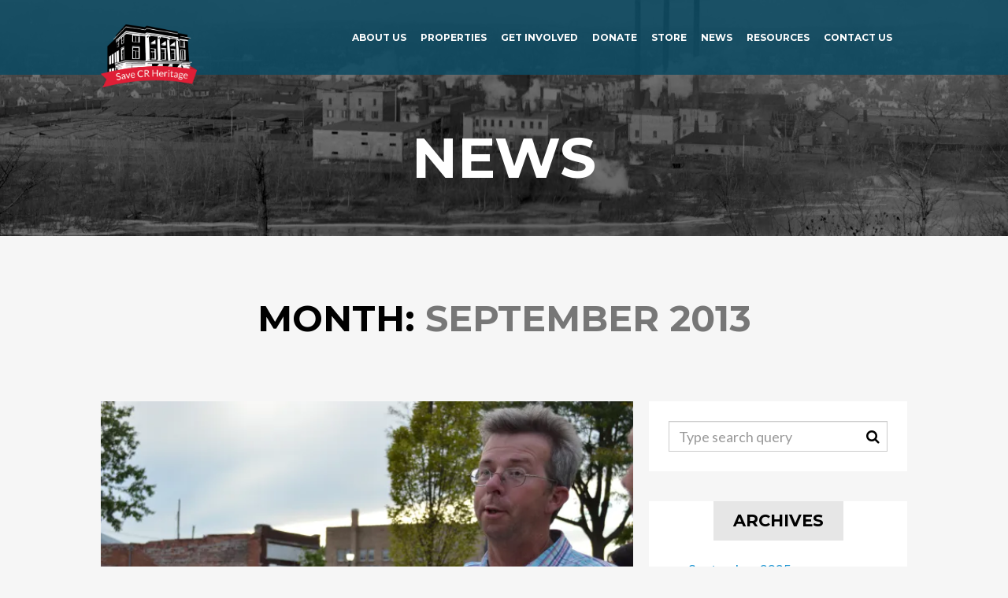

--- FILE ---
content_type: text/html; charset=UTF-8
request_url: http://www.savecrheritage.org/2013/09/
body_size: 9177
content:
<!DOCTYPE html>
<html lang="en-US" itemscope itemtype="https://schema.org/WebSite" class="no-js">
<head>
	<meta charset="UTF-8">
	<meta name="viewport" content="width=device-width, initial-scale=1.0, maximum-scale=1.0, user-scalable=no">
	<title>September | 2013 | Save CR Heritage</title>

	<link rel="profile" href="http://gmpg.org/xfn/11">
	<link rel="pingback" href="http://www.savecrheritage.org/xmlrpc.php">

	<!--[if lt IE 9]>
	<script src="https://cdn.jsdelivr.net/g/html5shiv@3.7,respond@1.4"></script>
	<![endif]-->

			<style type="text/css">.wph-hero-block > h1 {

font-family: "Montserrat";
font-weight: 700;

}

#wph-header-navbar .navbar-nav > .active > a {

color: #000 !important;

}

#wph-header-navbar .navbar-nav > li > a:hover {

color: #1591d0 !important;

}

#wph-footer .fa {

font-size: 2em;

}


@media (max-width: 720px) {
  body.home .wpb_revslider_element {
    margin-top: 100px;
  }
}

@media (max-width: 1024px) {
#wph-header-navbar {
    text-align: center;
   padding-top: 50px;
  }
}

@media (min-width: 990px) and (max-width: 1400px){
 #wph-header > .container > .navbar .navbar-nav a {
    font-size: 12px !important;
}
.navbar-brand {
  height: 45px  !important;
}
.nav > li > a {
  padding: 10px 9px !important;
}
}</style>
	
	
	<meta name='robots' content='max-image-preview:large' />
<link rel='dns-prefetch' href='//stats.wp.com' />
<link rel='dns-prefetch' href='//fonts.googleapis.com' />
<link rel='dns-prefetch' href='//v0.wordpress.com' />
<link rel='dns-prefetch' href='//jetpack.wordpress.com' />
<link rel='dns-prefetch' href='//s0.wp.com' />
<link rel='dns-prefetch' href='//public-api.wordpress.com' />
<link rel='dns-prefetch' href='//0.gravatar.com' />
<link rel='dns-prefetch' href='//1.gravatar.com' />
<link rel='dns-prefetch' href='//2.gravatar.com' />
<link rel='preconnect' href='//i0.wp.com' />
<link rel="alternate" type="application/rss+xml" title="Save CR Heritage &raquo; Feed" href="http://www.savecrheritage.org/feed/" />
<link rel="alternate" type="application/rss+xml" title="Save CR Heritage &raquo; Comments Feed" href="http://www.savecrheritage.org/comments/feed/" />
<style id='wp-img-auto-sizes-contain-inline-css' type='text/css'>
img:is([sizes=auto i],[sizes^="auto," i]){contain-intrinsic-size:3000px 1500px}
/*# sourceURL=wp-img-auto-sizes-contain-inline-css */
</style>
<link rel='stylesheet' id='Exq_ppd-styles-css' href='http://www.savecrheritage.org/wp-content/plugins/exquisite-paypal-donation/exq-ppd.css?ver=6.9' type='text/css' media='all' />
<style id='wp-emoji-styles-inline-css' type='text/css'>

	img.wp-smiley, img.emoji {
		display: inline !important;
		border: none !important;
		box-shadow: none !important;
		height: 1em !important;
		width: 1em !important;
		margin: 0 0.07em !important;
		vertical-align: -0.1em !important;
		background: none !important;
		padding: 0 !important;
	}
/*# sourceURL=wp-emoji-styles-inline-css */
</style>
<link rel='stylesheet' id='wp-block-library-css' href='http://www.savecrheritage.org/wp-includes/css/dist/block-library/style.min.css?ver=6.9' type='text/css' media='all' />
<style id='global-styles-inline-css' type='text/css'>
:root{--wp--preset--aspect-ratio--square: 1;--wp--preset--aspect-ratio--4-3: 4/3;--wp--preset--aspect-ratio--3-4: 3/4;--wp--preset--aspect-ratio--3-2: 3/2;--wp--preset--aspect-ratio--2-3: 2/3;--wp--preset--aspect-ratio--16-9: 16/9;--wp--preset--aspect-ratio--9-16: 9/16;--wp--preset--color--black: #000000;--wp--preset--color--cyan-bluish-gray: #abb8c3;--wp--preset--color--white: #ffffff;--wp--preset--color--pale-pink: #f78da7;--wp--preset--color--vivid-red: #cf2e2e;--wp--preset--color--luminous-vivid-orange: #ff6900;--wp--preset--color--luminous-vivid-amber: #fcb900;--wp--preset--color--light-green-cyan: #7bdcb5;--wp--preset--color--vivid-green-cyan: #00d084;--wp--preset--color--pale-cyan-blue: #8ed1fc;--wp--preset--color--vivid-cyan-blue: #0693e3;--wp--preset--color--vivid-purple: #9b51e0;--wp--preset--gradient--vivid-cyan-blue-to-vivid-purple: linear-gradient(135deg,rgb(6,147,227) 0%,rgb(155,81,224) 100%);--wp--preset--gradient--light-green-cyan-to-vivid-green-cyan: linear-gradient(135deg,rgb(122,220,180) 0%,rgb(0,208,130) 100%);--wp--preset--gradient--luminous-vivid-amber-to-luminous-vivid-orange: linear-gradient(135deg,rgb(252,185,0) 0%,rgb(255,105,0) 100%);--wp--preset--gradient--luminous-vivid-orange-to-vivid-red: linear-gradient(135deg,rgb(255,105,0) 0%,rgb(207,46,46) 100%);--wp--preset--gradient--very-light-gray-to-cyan-bluish-gray: linear-gradient(135deg,rgb(238,238,238) 0%,rgb(169,184,195) 100%);--wp--preset--gradient--cool-to-warm-spectrum: linear-gradient(135deg,rgb(74,234,220) 0%,rgb(151,120,209) 20%,rgb(207,42,186) 40%,rgb(238,44,130) 60%,rgb(251,105,98) 80%,rgb(254,248,76) 100%);--wp--preset--gradient--blush-light-purple: linear-gradient(135deg,rgb(255,206,236) 0%,rgb(152,150,240) 100%);--wp--preset--gradient--blush-bordeaux: linear-gradient(135deg,rgb(254,205,165) 0%,rgb(254,45,45) 50%,rgb(107,0,62) 100%);--wp--preset--gradient--luminous-dusk: linear-gradient(135deg,rgb(255,203,112) 0%,rgb(199,81,192) 50%,rgb(65,88,208) 100%);--wp--preset--gradient--pale-ocean: linear-gradient(135deg,rgb(255,245,203) 0%,rgb(182,227,212) 50%,rgb(51,167,181) 100%);--wp--preset--gradient--electric-grass: linear-gradient(135deg,rgb(202,248,128) 0%,rgb(113,206,126) 100%);--wp--preset--gradient--midnight: linear-gradient(135deg,rgb(2,3,129) 0%,rgb(40,116,252) 100%);--wp--preset--font-size--small: 13px;--wp--preset--font-size--medium: 20px;--wp--preset--font-size--large: 36px;--wp--preset--font-size--x-large: 42px;--wp--preset--spacing--20: 0.44rem;--wp--preset--spacing--30: 0.67rem;--wp--preset--spacing--40: 1rem;--wp--preset--spacing--50: 1.5rem;--wp--preset--spacing--60: 2.25rem;--wp--preset--spacing--70: 3.38rem;--wp--preset--spacing--80: 5.06rem;--wp--preset--shadow--natural: 6px 6px 9px rgba(0, 0, 0, 0.2);--wp--preset--shadow--deep: 12px 12px 50px rgba(0, 0, 0, 0.4);--wp--preset--shadow--sharp: 6px 6px 0px rgba(0, 0, 0, 0.2);--wp--preset--shadow--outlined: 6px 6px 0px -3px rgb(255, 255, 255), 6px 6px rgb(0, 0, 0);--wp--preset--shadow--crisp: 6px 6px 0px rgb(0, 0, 0);}:where(.is-layout-flex){gap: 0.5em;}:where(.is-layout-grid){gap: 0.5em;}body .is-layout-flex{display: flex;}.is-layout-flex{flex-wrap: wrap;align-items: center;}.is-layout-flex > :is(*, div){margin: 0;}body .is-layout-grid{display: grid;}.is-layout-grid > :is(*, div){margin: 0;}:where(.wp-block-columns.is-layout-flex){gap: 2em;}:where(.wp-block-columns.is-layout-grid){gap: 2em;}:where(.wp-block-post-template.is-layout-flex){gap: 1.25em;}:where(.wp-block-post-template.is-layout-grid){gap: 1.25em;}.has-black-color{color: var(--wp--preset--color--black) !important;}.has-cyan-bluish-gray-color{color: var(--wp--preset--color--cyan-bluish-gray) !important;}.has-white-color{color: var(--wp--preset--color--white) !important;}.has-pale-pink-color{color: var(--wp--preset--color--pale-pink) !important;}.has-vivid-red-color{color: var(--wp--preset--color--vivid-red) !important;}.has-luminous-vivid-orange-color{color: var(--wp--preset--color--luminous-vivid-orange) !important;}.has-luminous-vivid-amber-color{color: var(--wp--preset--color--luminous-vivid-amber) !important;}.has-light-green-cyan-color{color: var(--wp--preset--color--light-green-cyan) !important;}.has-vivid-green-cyan-color{color: var(--wp--preset--color--vivid-green-cyan) !important;}.has-pale-cyan-blue-color{color: var(--wp--preset--color--pale-cyan-blue) !important;}.has-vivid-cyan-blue-color{color: var(--wp--preset--color--vivid-cyan-blue) !important;}.has-vivid-purple-color{color: var(--wp--preset--color--vivid-purple) !important;}.has-black-background-color{background-color: var(--wp--preset--color--black) !important;}.has-cyan-bluish-gray-background-color{background-color: var(--wp--preset--color--cyan-bluish-gray) !important;}.has-white-background-color{background-color: var(--wp--preset--color--white) !important;}.has-pale-pink-background-color{background-color: var(--wp--preset--color--pale-pink) !important;}.has-vivid-red-background-color{background-color: var(--wp--preset--color--vivid-red) !important;}.has-luminous-vivid-orange-background-color{background-color: var(--wp--preset--color--luminous-vivid-orange) !important;}.has-luminous-vivid-amber-background-color{background-color: var(--wp--preset--color--luminous-vivid-amber) !important;}.has-light-green-cyan-background-color{background-color: var(--wp--preset--color--light-green-cyan) !important;}.has-vivid-green-cyan-background-color{background-color: var(--wp--preset--color--vivid-green-cyan) !important;}.has-pale-cyan-blue-background-color{background-color: var(--wp--preset--color--pale-cyan-blue) !important;}.has-vivid-cyan-blue-background-color{background-color: var(--wp--preset--color--vivid-cyan-blue) !important;}.has-vivid-purple-background-color{background-color: var(--wp--preset--color--vivid-purple) !important;}.has-black-border-color{border-color: var(--wp--preset--color--black) !important;}.has-cyan-bluish-gray-border-color{border-color: var(--wp--preset--color--cyan-bluish-gray) !important;}.has-white-border-color{border-color: var(--wp--preset--color--white) !important;}.has-pale-pink-border-color{border-color: var(--wp--preset--color--pale-pink) !important;}.has-vivid-red-border-color{border-color: var(--wp--preset--color--vivid-red) !important;}.has-luminous-vivid-orange-border-color{border-color: var(--wp--preset--color--luminous-vivid-orange) !important;}.has-luminous-vivid-amber-border-color{border-color: var(--wp--preset--color--luminous-vivid-amber) !important;}.has-light-green-cyan-border-color{border-color: var(--wp--preset--color--light-green-cyan) !important;}.has-vivid-green-cyan-border-color{border-color: var(--wp--preset--color--vivid-green-cyan) !important;}.has-pale-cyan-blue-border-color{border-color: var(--wp--preset--color--pale-cyan-blue) !important;}.has-vivid-cyan-blue-border-color{border-color: var(--wp--preset--color--vivid-cyan-blue) !important;}.has-vivid-purple-border-color{border-color: var(--wp--preset--color--vivid-purple) !important;}.has-vivid-cyan-blue-to-vivid-purple-gradient-background{background: var(--wp--preset--gradient--vivid-cyan-blue-to-vivid-purple) !important;}.has-light-green-cyan-to-vivid-green-cyan-gradient-background{background: var(--wp--preset--gradient--light-green-cyan-to-vivid-green-cyan) !important;}.has-luminous-vivid-amber-to-luminous-vivid-orange-gradient-background{background: var(--wp--preset--gradient--luminous-vivid-amber-to-luminous-vivid-orange) !important;}.has-luminous-vivid-orange-to-vivid-red-gradient-background{background: var(--wp--preset--gradient--luminous-vivid-orange-to-vivid-red) !important;}.has-very-light-gray-to-cyan-bluish-gray-gradient-background{background: var(--wp--preset--gradient--very-light-gray-to-cyan-bluish-gray) !important;}.has-cool-to-warm-spectrum-gradient-background{background: var(--wp--preset--gradient--cool-to-warm-spectrum) !important;}.has-blush-light-purple-gradient-background{background: var(--wp--preset--gradient--blush-light-purple) !important;}.has-blush-bordeaux-gradient-background{background: var(--wp--preset--gradient--blush-bordeaux) !important;}.has-luminous-dusk-gradient-background{background: var(--wp--preset--gradient--luminous-dusk) !important;}.has-pale-ocean-gradient-background{background: var(--wp--preset--gradient--pale-ocean) !important;}.has-electric-grass-gradient-background{background: var(--wp--preset--gradient--electric-grass) !important;}.has-midnight-gradient-background{background: var(--wp--preset--gradient--midnight) !important;}.has-small-font-size{font-size: var(--wp--preset--font-size--small) !important;}.has-medium-font-size{font-size: var(--wp--preset--font-size--medium) !important;}.has-large-font-size{font-size: var(--wp--preset--font-size--large) !important;}.has-x-large-font-size{font-size: var(--wp--preset--font-size--x-large) !important;}
/*# sourceURL=global-styles-inline-css */
</style>

<style id='classic-theme-styles-inline-css' type='text/css'>
/*! This file is auto-generated */
.wp-block-button__link{color:#fff;background-color:#32373c;border-radius:9999px;box-shadow:none;text-decoration:none;padding:calc(.667em + 2px) calc(1.333em + 2px);font-size:1.125em}.wp-block-file__button{background:#32373c;color:#fff;text-decoration:none}
/*# sourceURL=/wp-includes/css/classic-themes.min.css */
</style>
<link rel='stylesheet' id='contact-form-7-bootstrap-style-css' href='http://www.savecrheritage.org/wp-content/plugins/bootstrap-for-contact-form-7/assets/dist/css/style.min.css?ver=6.9' type='text/css' media='all' />
<link rel='stylesheet' id='acfgfs-enqueue-fonts-css' href='http://fonts.googleapis.com/css?family=Lato%3A100%2C100italic%2C200%2C200italic%2C300%2C300italic%2C400%2Citalic%2C500%2C500italic%2C600%2C600italic%2C700%2C700italic%2C800%2C800italic%2C900%2C900italic%7CMontserrat%3A700&#038;subset&#038;ver=6.9' type='text/css' media='all' />
<link rel='stylesheet' id='wph-twbs-css' href='http://www.savecrheritage.org/wp-content/uploads/wp-less-cache/wph-twbs.css?ver=1768461293' type='text/css' media='all' />
<link rel='stylesheet' id='wph-animate-module-css' href='http://www.savecrheritage.org/wp-content/themes/flax_wp/flax_wp/public/animate.css?ver=6.9' type='text/css' media='all' />
<link rel='stylesheet' id='wph-regular-navbar-css' href='http://www.savecrheritage.org/wp-content/uploads/wp-less-cache/wph-regular-navbar.css?ver=1768461293' type='text/css' media='all' />
<link rel='stylesheet' id='wph-font-awesome-css' href='http://www.savecrheritage.org/wp-content/themes/flax_wp/flax_wp/public/font-awesome.css?ver=6.9' type='text/css' media='all' />
<link rel='stylesheet' id='wph-unycon-font-css' href='http://www.savecrheritage.org/wp-content/themes/flax_wp/flax_wp/public/unycon.css?ver=6.9' type='text/css' media='all' />
<link rel='stylesheet' id='wph-style-main-css' href='http://www.savecrheritage.org/wp-content/uploads/wp-less-cache/wph-style-main.css?ver=1768461293' type='text/css' media='all' />
<link rel='stylesheet' id='wph-child-styles-css' href='http://www.savecrheritage.org/wp-content/themes/flax_wp/flax_wp/style.css?ver=6.9' type='text/css' media='all' />
<script type="text/javascript" src="http://www.savecrheritage.org/wp-includes/js/jquery/jquery.min.js?ver=3.7.1" id="jquery-core-js"></script>
<script type="text/javascript" src="http://www.savecrheritage.org/wp-includes/js/jquery/jquery-migrate.min.js?ver=3.4.1" id="jquery-migrate-js"></script>
<script type="text/javascript" src="http://www.savecrheritage.org/wp-content/themes/flax_wp/flax_wp/public/js/vendor/modernizr.custom.js?ver=6.9" id="wph-modernizr-js"></script>

<!-- OG: 3.2.3 -->
<meta property="og:type" content="website"><meta property="og:locale" content="en_US"><meta property="og:site_name" content="Save CR Heritage"><meta property="og:url" content="http://www.savecrheritage.org/2013/09/"><meta property="og:title" content="September 2013 &#8211; Save CR Heritage">

<meta property="twitter:partner" content="ogwp"><meta property="twitter:title" content="September 2013 &#8211; Save CR Heritage"><meta property="twitter:url" content="http://www.savecrheritage.org/2013/09/">
<meta itemprop="name" content="September 2013 &#8211; Save CR Heritage"><meta itemprop="tagline" content="Preservation Is Progress">
<!-- /OG -->

<link rel="https://api.w.org/" href="http://www.savecrheritage.org/wp-json/" /><link rel="EditURI" type="application/rsd+xml" title="RSD" href="http://www.savecrheritage.org/xmlrpc.php?rsd" />
<meta name="generator" content="WordPress 6.9" />
	<style>img#wpstats{display:none}</style>
				<style type="text/css">
			div.wpcf7 .ajax-loader {
				background-image: url('http://www.savecrheritage.org/wp-content/plugins/contact-form-7/images/ajax-loader.gif');
			}
		</style>
		<meta name="generator" content="Powered by Visual Composer - drag and drop page builder for WordPress."/>
<!--[if lte IE 9]><link rel="stylesheet" type="text/css" href="http://www.savecrheritage.org/wp-content/plugins/js_composer/assets/css/vc_lte_ie9.css" media="screen"><![endif]--><!--[if IE  8]><link rel="stylesheet" type="text/css" href="http://www.savecrheritage.org/wp-content/plugins/js_composer/assets/css/vc-ie8.css" media="screen"><![endif]-->
<!-- Jetpack Open Graph Tags -->
<meta property="og:type" content="website" />
<meta property="og:title" content="September 2013 &#8211; Save CR Heritage" />
<meta property="og:site_name" content="Save CR Heritage" />
<meta property="og:image" content="https://s0.wp.com/i/blank.jpg" />
<meta property="og:image:width" content="200" />
<meta property="og:image:height" content="200" />
<meta property="og:image:alt" content="" />
<meta property="og:locale" content="en_US" />

<!-- End Jetpack Open Graph Tags -->
<noscript><style> .wpb_animate_when_almost_visible { opacity: 1; }</style></noscript><script>
  (function(i,s,o,g,r,a,m){i['GoogleAnalyticsObject']=r;i[r]=i[r]||function(){
  (i[r].q=i[r].q||[]).push(arguments)},i[r].l=1*new Date();a=s.createElement(o),
  m=s.getElementsByTagName(o)[0];a.async=1;a.src=g;m.parentNode.insertBefore(a,m)
  })(window,document,'script','//www.google-analytics.com/analytics.js','ga');

  ga('create', 'UA-69125956-1', 'auto');
  ga('send', 'pageview');

</script>
</head>

<body class="archive date wp-theme-flax_wpflax_wp wpb-js-composer js-comp-ver-4.7.4 vc_responsive">

<!-- ========= Header ========= -->
<header id="wph-header" class="container wow fadeInDown mode_fullwidth_default dropdown_black"><div class="container">

	<nav class="navbar navbar-inverse">
		<div class="navbar-header">
			<button type="button" class="navbar-toggle collapsed" data-toggle="collapse" data-target="#wph-header-navbar">
				<span class="sr-only">Toggle navigation</span>
				<span class="icon-bar"></span>
				<span class="icon-bar"></span>
				<span class="icon-bar"></span>
			</button>

			<!-- logo -->
			<a href="http://www.savecrheritage.org/" class="navbar-brand">
									<img src="http://www.savecrheritage.org/wp-content/uploads/2015/10/Logofinal.png"/>
							</a>
		</div>

		<div id="wph-header-navbar" class="navbar-collapse collapse">
			<ul class="nav navbar-nav navbar-socials navbar-right">
				<li></li>
			</ul>

			<ul id="menu-links" class="nav navbar-nav navbar-right"><li id="menu-item-1392" class="menu-item menu-item-type-post_type menu-item-object-page menu-item-1392"><a title="About Us" href="http://www.savecrheritage.org/about/">About Us</a></li>
<li id="menu-item-1395" class="menu-item menu-item-type-post_type menu-item-object-page menu-item-1395"><a title="Properties" href="http://www.savecrheritage.org/properties/">Properties</a></li>
<li id="menu-item-1394" class="menu-item menu-item-type-post_type menu-item-object-page menu-item-1394"><a title="Get Involved" href="http://www.savecrheritage.org/get-involved/">Get Involved</a></li>
<li id="menu-item-2418" class="menu-item menu-item-type-custom menu-item-object-custom menu-item-2418"><a title="Donate" href="http://www.savecrheritage.org/donate">Donate</a></li>
<li id="menu-item-1736" class="menu-item menu-item-type-post_type menu-item-object-page menu-item-1736"><a title="Store" href="http://www.savecrheritage.org/store/">Store</a></li>
<li id="menu-item-1398" class="menu-item menu-item-type-post_type menu-item-object-page menu-item-1398"><a title="News" href="http://www.savecrheritage.org/news/">News</a></li>
<li id="menu-item-1393" class="menu-item menu-item-type-post_type menu-item-object-page menu-item-1393"><a title="Resources" href="http://www.savecrheritage.org/resources/">Resources</a></li>
<li id="menu-item-1399" class="menu-item menu-item-type-post_type menu-item-object-page menu-item-1399"><a title="Contact Us" href="http://www.savecrheritage.org/contact-info/">Contact Us</a></li>
</ul>		</div>
	</nav>

</div></header>



<div id="wph-main-container">
	<section class="wph-hero-block wow fadeIn after-head" style="height: 300px;"><div class="overlay-helper" style="background-color: rgba(0,0,0,0.5)"></div><div class="bg-image" style="background-image: url(https://i0.wp.com/www.savecrheritage.org/wp-content/uploads/2014/12/Sincalir-Co_-Factory-viewed-from-across-the-river.jpg?resize=1280%2C500); "></div><h1 class=""><div class="spacing-helper"></div><span class="" style="color: inherit">News</span></h1></section>
	<div class="container blogroll-heading"><h1>Month: <em><span>September 2013</span></em></h1></div>
	<section class="container big-padding blog-roll fullwidth"><div class="row">

	<!-- ========= Content ========= -->
	<main class="col-sm-7 col-md-8 wow fadeInLeft">
		<article class="item post-313 post type-post status-publish format-standard has-post-thumbnail hentry category-news tag-beth-deboom tag-cindy-hadish tag-district tag-mark-stoffer-hunter tag-meat-market tag-new-bo tag-new-bohemia tag-sausage-factory tag-save-cr-heritage tag-stodola tag-vondracek">

			<div class="main-image">
			<img src="https://i0.wp.com/www.savecrheritage.org/wp-content/uploads/2013/09/Mark.jpg?fit=640%2C426" alt="Key structure in historic New Bohemia district to disappear" />
		</div>
	
	<div class="caption">
		<!-- Date -->
		<div class="date-col" data-mh="blog-full-313">
			<div class="day">11</div>
			<div class="month">Sep 2013</div>

					</div>

		<!-- Title & URL -->
		<div class="content-col" data-mh="blog-full-313">
			<h1 class="title">Key structure in historic New Bohemia district to disappear</h1>

			<div class="excerpt"><p>CEDAR RAPIDS &#8211; Another key piece of the historic New Bohemia district will soon be lost to history. A former sausage factory and store known..</p></div>

			<a class="link-overlay" href="http://www.savecrheritage.org/new-bohemia-district-structure-to-disappear/"
				>
				Read more			</a>

			<a class="read-more-btn" href="http://www.savecrheritage.org/new-bohemia-district-structure-to-disappear/">
				Read more <i class="unycon unycon-arrow-right"></i>
			</a>
		</div>
	</div>

</article>
			</main>

	<!-- ========= Sidebar ========= -->
	<aside class="sidebar col-sm-5 col-md-4 wow fadeInRight">
		<section id="search-2" class="widget-item widget_search">
<form role="search" method="get" id="searchform" class="searchform" action="http://www.savecrheritage.org/">
	<input class="form-control" type="text" name="s"
	       data-mh="searchform"
	       value=""
	       placeholder="Type search query"/>

    <button class="submit-btn" data-mh="searchform"><i class="fa fa-search"></i></button>
</form></section><section id="archives-2" class="widget-item widget_archive"><h1 class="title"><span>Archives</span></h1>
			<ul>
					<li><a href='http://www.savecrheritage.org/2025/09/'>September 2025</a></li>
	<li><a href='http://www.savecrheritage.org/2025/08/'>August 2025</a></li>
	<li><a href='http://www.savecrheritage.org/2025/07/'>July 2025</a></li>
	<li><a href='http://www.savecrheritage.org/2025/05/'>May 2025</a></li>
	<li><a href='http://www.savecrheritage.org/2025/01/'>January 2025</a></li>
	<li><a href='http://www.savecrheritage.org/2024/12/'>December 2024</a></li>
	<li><a href='http://www.savecrheritage.org/2024/08/'>August 2024</a></li>
	<li><a href='http://www.savecrheritage.org/2024/07/'>July 2024</a></li>
	<li><a href='http://www.savecrheritage.org/2024/06/'>June 2024</a></li>
	<li><a href='http://www.savecrheritage.org/2024/05/'>May 2024</a></li>
	<li><a href='http://www.savecrheritage.org/2024/04/'>April 2024</a></li>
	<li><a href='http://www.savecrheritage.org/2024/03/'>March 2024</a></li>
	<li><a href='http://www.savecrheritage.org/2024/01/'>January 2024</a></li>
	<li><a href='http://www.savecrheritage.org/2023/12/'>December 2023</a></li>
	<li><a href='http://www.savecrheritage.org/2023/10/'>October 2023</a></li>
	<li><a href='http://www.savecrheritage.org/2023/09/'>September 2023</a></li>
	<li><a href='http://www.savecrheritage.org/2023/08/'>August 2023</a></li>
	<li><a href='http://www.savecrheritage.org/2023/07/'>July 2023</a></li>
	<li><a href='http://www.savecrheritage.org/2023/06/'>June 2023</a></li>
	<li><a href='http://www.savecrheritage.org/2023/05/'>May 2023</a></li>
	<li><a href='http://www.savecrheritage.org/2023/04/'>April 2023</a></li>
	<li><a href='http://www.savecrheritage.org/2023/02/'>February 2023</a></li>
	<li><a href='http://www.savecrheritage.org/2023/01/'>January 2023</a></li>
	<li><a href='http://www.savecrheritage.org/2022/12/'>December 2022</a></li>
	<li><a href='http://www.savecrheritage.org/2022/11/'>November 2022</a></li>
	<li><a href='http://www.savecrheritage.org/2022/09/'>September 2022</a></li>
	<li><a href='http://www.savecrheritage.org/2022/07/'>July 2022</a></li>
	<li><a href='http://www.savecrheritage.org/2022/05/'>May 2022</a></li>
	<li><a href='http://www.savecrheritage.org/2022/04/'>April 2022</a></li>
	<li><a href='http://www.savecrheritage.org/2022/03/'>March 2022</a></li>
	<li><a href='http://www.savecrheritage.org/2021/12/'>December 2021</a></li>
	<li><a href='http://www.savecrheritage.org/2021/10/'>October 2021</a></li>
	<li><a href='http://www.savecrheritage.org/2021/08/'>August 2021</a></li>
	<li><a href='http://www.savecrheritage.org/2021/05/'>May 2021</a></li>
	<li><a href='http://www.savecrheritage.org/2021/01/'>January 2021</a></li>
	<li><a href='http://www.savecrheritage.org/2020/09/'>September 2020</a></li>
	<li><a href='http://www.savecrheritage.org/2020/06/'>June 2020</a></li>
	<li><a href='http://www.savecrheritage.org/2020/03/'>March 2020</a></li>
	<li><a href='http://www.savecrheritage.org/2020/02/'>February 2020</a></li>
	<li><a href='http://www.savecrheritage.org/2020/01/'>January 2020</a></li>
	<li><a href='http://www.savecrheritage.org/2019/12/'>December 2019</a></li>
	<li><a href='http://www.savecrheritage.org/2019/11/'>November 2019</a></li>
	<li><a href='http://www.savecrheritage.org/2019/10/'>October 2019</a></li>
	<li><a href='http://www.savecrheritage.org/2019/09/'>September 2019</a></li>
	<li><a href='http://www.savecrheritage.org/2019/08/'>August 2019</a></li>
	<li><a href='http://www.savecrheritage.org/2019/07/'>July 2019</a></li>
	<li><a href='http://www.savecrheritage.org/2019/06/'>June 2019</a></li>
	<li><a href='http://www.savecrheritage.org/2019/05/'>May 2019</a></li>
	<li><a href='http://www.savecrheritage.org/2019/02/'>February 2019</a></li>
	<li><a href='http://www.savecrheritage.org/2019/01/'>January 2019</a></li>
	<li><a href='http://www.savecrheritage.org/2018/11/'>November 2018</a></li>
	<li><a href='http://www.savecrheritage.org/2018/10/'>October 2018</a></li>
	<li><a href='http://www.savecrheritage.org/2018/09/'>September 2018</a></li>
	<li><a href='http://www.savecrheritage.org/2018/08/'>August 2018</a></li>
	<li><a href='http://www.savecrheritage.org/2018/07/'>July 2018</a></li>
	<li><a href='http://www.savecrheritage.org/2018/06/'>June 2018</a></li>
	<li><a href='http://www.savecrheritage.org/2018/05/'>May 2018</a></li>
	<li><a href='http://www.savecrheritage.org/2018/04/'>April 2018</a></li>
	<li><a href='http://www.savecrheritage.org/2018/02/'>February 2018</a></li>
	<li><a href='http://www.savecrheritage.org/2018/01/'>January 2018</a></li>
	<li><a href='http://www.savecrheritage.org/2017/12/'>December 2017</a></li>
	<li><a href='http://www.savecrheritage.org/2017/11/'>November 2017</a></li>
	<li><a href='http://www.savecrheritage.org/2017/10/'>October 2017</a></li>
	<li><a href='http://www.savecrheritage.org/2017/09/'>September 2017</a></li>
	<li><a href='http://www.savecrheritage.org/2017/07/'>July 2017</a></li>
	<li><a href='http://www.savecrheritage.org/2017/06/'>June 2017</a></li>
	<li><a href='http://www.savecrheritage.org/2017/05/'>May 2017</a></li>
	<li><a href='http://www.savecrheritage.org/2017/04/'>April 2017</a></li>
	<li><a href='http://www.savecrheritage.org/2017/03/'>March 2017</a></li>
	<li><a href='http://www.savecrheritage.org/2017/01/'>January 2017</a></li>
	<li><a href='http://www.savecrheritage.org/2016/12/'>December 2016</a></li>
	<li><a href='http://www.savecrheritage.org/2016/09/'>September 2016</a></li>
	<li><a href='http://www.savecrheritage.org/2016/08/'>August 2016</a></li>
	<li><a href='http://www.savecrheritage.org/2016/07/'>July 2016</a></li>
	<li><a href='http://www.savecrheritage.org/2016/06/'>June 2016</a></li>
	<li><a href='http://www.savecrheritage.org/2016/05/'>May 2016</a></li>
	<li><a href='http://www.savecrheritage.org/2016/04/'>April 2016</a></li>
	<li><a href='http://www.savecrheritage.org/2016/03/'>March 2016</a></li>
	<li><a href='http://www.savecrheritage.org/2016/01/'>January 2016</a></li>
	<li><a href='http://www.savecrheritage.org/2015/12/'>December 2015</a></li>
	<li><a href='http://www.savecrheritage.org/2015/11/'>November 2015</a></li>
	<li><a href='http://www.savecrheritage.org/2015/10/'>October 2015</a></li>
	<li><a href='http://www.savecrheritage.org/2015/09/'>September 2015</a></li>
	<li><a href='http://www.savecrheritage.org/2015/08/'>August 2015</a></li>
	<li><a href='http://www.savecrheritage.org/2015/07/'>July 2015</a></li>
	<li><a href='http://www.savecrheritage.org/2015/06/'>June 2015</a></li>
	<li><a href='http://www.savecrheritage.org/2015/05/'>May 2015</a></li>
	<li><a href='http://www.savecrheritage.org/2015/04/'>April 2015</a></li>
	<li><a href='http://www.savecrheritage.org/2015/03/'>March 2015</a></li>
	<li><a href='http://www.savecrheritage.org/2015/02/'>February 2015</a></li>
	<li><a href='http://www.savecrheritage.org/2015/01/'>January 2015</a></li>
	<li><a href='http://www.savecrheritage.org/2014/12/'>December 2014</a></li>
	<li><a href='http://www.savecrheritage.org/2014/11/'>November 2014</a></li>
	<li><a href='http://www.savecrheritage.org/2014/10/'>October 2014</a></li>
	<li><a href='http://www.savecrheritage.org/2014/09/'>September 2014</a></li>
	<li><a href='http://www.savecrheritage.org/2014/08/'>August 2014</a></li>
	<li><a href='http://www.savecrheritage.org/2014/07/'>July 2014</a></li>
	<li><a href='http://www.savecrheritage.org/2014/06/'>June 2014</a></li>
	<li><a href='http://www.savecrheritage.org/2014/05/'>May 2014</a></li>
	<li><a href='http://www.savecrheritage.org/2014/04/'>April 2014</a></li>
	<li><a href='http://www.savecrheritage.org/2014/03/'>March 2014</a></li>
	<li><a href='http://www.savecrheritage.org/2014/02/'>February 2014</a></li>
	<li><a href='http://www.savecrheritage.org/2014/01/'>January 2014</a></li>
	<li><a href='http://www.savecrheritage.org/2013/12/'>December 2013</a></li>
	<li><a href='http://www.savecrheritage.org/2013/11/'>November 2013</a></li>
	<li><a href='http://www.savecrheritage.org/2013/10/'>October 2013</a></li>
	<li><a href='http://www.savecrheritage.org/2013/09/' aria-current="page">September 2013</a></li>
	<li><a href='http://www.savecrheritage.org/2013/08/'>August 2013</a></li>
	<li><a href='http://www.savecrheritage.org/2013/07/'>July 2013</a></li>
	<li><a href='http://www.savecrheritage.org/2013/06/'>June 2013</a></li>
	<li><a href='http://www.savecrheritage.org/2013/05/'>May 2013</a></li>
	<li><a href='http://www.savecrheritage.org/2013/04/'>April 2013</a></li>
	<li><a href='http://www.savecrheritage.org/2013/03/'>March 2013</a></li>
	<li><a href='http://www.savecrheritage.org/2013/02/'>February 2013</a></li>
	<li><a href='http://www.savecrheritage.org/2012/09/'>September 2012</a></li>
			</ul>

			</section>	</aside>

</div></section></div><!-- ========= Footer ========= -->
<footer id="wph-footer"><div class="container">

	<div class="row">
		<section id="search-3" class="widget-item col-md-3 widget_search"><h1 class="title"><span>Search</span></h1>
<form role="search" method="get" id="searchform" class="searchform" action="http://www.savecrheritage.org/">
	<input class="form-control" type="text" name="s"
	       data-mh="searchform"
	       value=""
	       placeholder="Type search query"/>

    <button class="submit-btn" data-mh="searchform"><i class="fa fa-search"></i></button>
</form></section><section id="text-4" class="widget-item col-md-3 widget_text">			<div class="textwidget"></div>
		</section><section id="text-2" class="widget-item col-md-3 widget_text"><h1 class="title"><span>Built by</span></h1>			<div class="textwidget"><a href="/wp-content/uploads/2015/10/GeoLogo_PNG_White1.png"><img class="wp-image-1206 size-large" src="/wp-content/uploads/2015/10/GeoLogo_PNG_White1.png" alt="Geonetric Logo" width="200" height="auto" /></a></div>
		</section>		
		
	</div>

	<div class="footer-caption">
		<div>© 2015 Save CR Heritage </div>
	</div>

</div></footer>


<script type="speculationrules">
{"prefetch":[{"source":"document","where":{"and":[{"href_matches":"/*"},{"not":{"href_matches":["/wp-*.php","/wp-admin/*","/wp-content/uploads/*","/wp-content/*","/wp-content/plugins/*","/wp-content/themes/flax_wp/flax_wp/*","/*\\?(.+)"]}},{"not":{"selector_matches":"a[rel~=\"nofollow\"]"}},{"not":{"selector_matches":".no-prefetch, .no-prefetch a"}}]},"eagerness":"conservative"}]}
</script>
<script type="text/javascript" src="http://www.savecrheritage.org/wp-includes/js/dist/hooks.min.js?ver=dd5603f07f9220ed27f1" id="wp-hooks-js"></script>
<script type="text/javascript" src="http://www.savecrheritage.org/wp-includes/js/dist/i18n.min.js?ver=c26c3dc7bed366793375" id="wp-i18n-js"></script>
<script type="text/javascript" id="wp-i18n-js-after">
/* <![CDATA[ */
wp.i18n.setLocaleData( { 'text direction\u0004ltr': [ 'ltr' ] } );
//# sourceURL=wp-i18n-js-after
/* ]]> */
</script>
<script type="text/javascript" src="http://www.savecrheritage.org/wp-content/plugins/contact-form-7/includes/swv/js/index.js?ver=6.1.4" id="swv-js"></script>
<script type="text/javascript" id="contact-form-7-js-before">
/* <![CDATA[ */
var wpcf7 = {
    "api": {
        "root": "http:\/\/www.savecrheritage.org\/wp-json\/",
        "namespace": "contact-form-7\/v1"
    },
    "cached": 1
};
//# sourceURL=contact-form-7-js-before
/* ]]> */
</script>
<script type="text/javascript" src="http://www.savecrheritage.org/wp-content/plugins/contact-form-7/includes/js/index.js?ver=6.1.4" id="contact-form-7-js"></script>
<script type="text/javascript" src="http://www.savecrheritage.org/wp-includes/js/jquery/jquery.form.min.js?ver=4.3.0" id="jquery-form-js"></script>
<script type="text/javascript" src="http://www.savecrheritage.org/wp-content/plugins/bootstrap-for-contact-form-7/assets/dist/js/scripts.min.js?ver=1.4.8" id="contact-form-7-bootstrap-js"></script>
<script type="text/javascript" src="http://www.savecrheritage.org/wp-content/themes/flax_wp/flax_wp/public/js/assets/bootstrap.affix.js?ver=6.9" id="wph-bootstrap.affix-js-js"></script>
<script type="text/javascript" src="http://www.savecrheritage.org/wp-content/themes/flax_wp/flax_wp/public/js/assets/bootstrap.collapse.js?ver=6.9" id="wph-bootstrap.collapse-js-js"></script>
<script type="text/javascript" src="http://www.savecrheritage.org/wp-content/themes/flax_wp/flax_wp/public/js/assets/bootstrap.dropdown.js?ver=6.9" id="wph-bootstrap.dropdown-js-js"></script>
<script type="text/javascript" src="http://www.savecrheritage.org/wp-content/themes/flax_wp/flax_wp/public/js/assets/bootstrap.scrollspy.js?ver=6.9" id="wph-bootstrap.scrollspy-js-js"></script>
<script type="text/javascript" src="http://www.savecrheritage.org/wp-content/themes/flax_wp/flax_wp/public/js/assets/bootstrap.transition.js?ver=6.9" id="wph-bootstrap.transition-js-js"></script>
<script type="text/javascript" src="http://www.savecrheritage.org/wp-content/themes/flax_wp/flax_wp/public/js/assets/fastclick.js?ver=6.9" id="wph-fastclick-js-js"></script>
<script type="text/javascript" src="http://www.savecrheritage.org/wp-content/themes/flax_wp/flax_wp/public/js/assets/isotope.pkgd.js?ver=6.9" id="wph-isotope.pkgd-js-js"></script>
<script type="text/javascript" src="http://www.savecrheritage.org/wp-content/themes/flax_wp/flax_wp/public/js/assets/isotope.z.packery.js?ver=6.9" id="wph-isotope.z.packery-js-js"></script>
<script type="text/javascript" src="http://www.savecrheritage.org/wp-content/themes/flax_wp/flax_wp/public/js/assets/jquery.magnific-popup.js?ver=6.9" id="wph-jquery.magnific-popup-js-js"></script>
<script type="text/javascript" src="http://www.savecrheritage.org/wp-content/themes/flax_wp/flax_wp/public/js/assets/jquery.matchHeight.js?ver=6.9" id="wph-jquery.matchheight-js-js"></script>
<script type="text/javascript" src="http://www.savecrheritage.org/wp-content/themes/flax_wp/flax_wp/public/js/assets/jquery.scrollAnimate.js?ver=6.9" id="wph-jquery.scrollanimate-js-js"></script>
<script type="text/javascript" src="http://www.savecrheritage.org/wp-content/themes/flax_wp/flax_wp/public/js/assets/jquery.slick.js?ver=6.9" id="wph-jquery.slick-js-js"></script>
<script type="text/javascript" src="http://www.savecrheritage.org/wp-content/themes/flax_wp/flax_wp/public/js/assets/jquery.typed.js?ver=6.9" id="wph-jquery.typed-js-js"></script>
<script type="text/javascript" src="http://www.savecrheritage.org/wp-content/themes/flax_wp/flax_wp/public/js/assets/retina.js?ver=6.9" id="wph-retina-js-js"></script>
<script type="text/javascript" src="http://www.savecrheritage.org/wp-content/themes/flax_wp/flax_wp/public/js/assets/smoothScroll.js?ver=6.9" id="wph-smoothscroll-js-js"></script>
<script type="text/javascript" src="http://www.savecrheritage.org/wp-content/themes/flax_wp/flax_wp/public/js/assets/social-likes.js?ver=6.9" id="wph-social-likes-js-js"></script>
<script type="text/javascript" src="http://www.savecrheritage.org/wp-content/themes/flax_wp/flax_wp/public/js/assets/wow.js?ver=6.9" id="wph-wow-js-js"></script>
<script type="text/javascript" id="wph-main-js-js-extra">
/* <![CDATA[ */
var FlaxLG = {"map_overlay_title":"Click on map to enable interaction"};
//# sourceURL=wph-main-js-js-extra
/* ]]> */
</script>
<script type="text/javascript" src="http://www.savecrheritage.org/wp-content/themes/flax_wp/flax_wp/public/js/main.js?ver=6.9" id="wph-main-js-js"></script>
<script type="text/javascript" id="jetpack-stats-js-before">
/* <![CDATA[ */
_stq = window._stq || [];
_stq.push([ "view", {"v":"ext","blog":"101663664","post":"0","tz":"-6","srv":"www.savecrheritage.org","arch_date":"2013/09","arch_results":"1","j":"1:15.4"} ]);
_stq.push([ "clickTrackerInit", "101663664", "0" ]);
//# sourceURL=jetpack-stats-js-before
/* ]]> */
</script>
<script type="text/javascript" src="https://stats.wp.com/e-202603.js" id="jetpack-stats-js" defer="defer" data-wp-strategy="defer"></script>
<script id="wp-emoji-settings" type="application/json">
{"baseUrl":"https://s.w.org/images/core/emoji/17.0.2/72x72/","ext":".png","svgUrl":"https://s.w.org/images/core/emoji/17.0.2/svg/","svgExt":".svg","source":{"concatemoji":"http://www.savecrheritage.org/wp-includes/js/wp-emoji-release.min.js?ver=6.9"}}
</script>
<script type="module">
/* <![CDATA[ */
/*! This file is auto-generated */
const a=JSON.parse(document.getElementById("wp-emoji-settings").textContent),o=(window._wpemojiSettings=a,"wpEmojiSettingsSupports"),s=["flag","emoji"];function i(e){try{var t={supportTests:e,timestamp:(new Date).valueOf()};sessionStorage.setItem(o,JSON.stringify(t))}catch(e){}}function c(e,t,n){e.clearRect(0,0,e.canvas.width,e.canvas.height),e.fillText(t,0,0);t=new Uint32Array(e.getImageData(0,0,e.canvas.width,e.canvas.height).data);e.clearRect(0,0,e.canvas.width,e.canvas.height),e.fillText(n,0,0);const a=new Uint32Array(e.getImageData(0,0,e.canvas.width,e.canvas.height).data);return t.every((e,t)=>e===a[t])}function p(e,t){e.clearRect(0,0,e.canvas.width,e.canvas.height),e.fillText(t,0,0);var n=e.getImageData(16,16,1,1);for(let e=0;e<n.data.length;e++)if(0!==n.data[e])return!1;return!0}function u(e,t,n,a){switch(t){case"flag":return n(e,"\ud83c\udff3\ufe0f\u200d\u26a7\ufe0f","\ud83c\udff3\ufe0f\u200b\u26a7\ufe0f")?!1:!n(e,"\ud83c\udde8\ud83c\uddf6","\ud83c\udde8\u200b\ud83c\uddf6")&&!n(e,"\ud83c\udff4\udb40\udc67\udb40\udc62\udb40\udc65\udb40\udc6e\udb40\udc67\udb40\udc7f","\ud83c\udff4\u200b\udb40\udc67\u200b\udb40\udc62\u200b\udb40\udc65\u200b\udb40\udc6e\u200b\udb40\udc67\u200b\udb40\udc7f");case"emoji":return!a(e,"\ud83e\u1fac8")}return!1}function f(e,t,n,a){let r;const o=(r="undefined"!=typeof WorkerGlobalScope&&self instanceof WorkerGlobalScope?new OffscreenCanvas(300,150):document.createElement("canvas")).getContext("2d",{willReadFrequently:!0}),s=(o.textBaseline="top",o.font="600 32px Arial",{});return e.forEach(e=>{s[e]=t(o,e,n,a)}),s}function r(e){var t=document.createElement("script");t.src=e,t.defer=!0,document.head.appendChild(t)}a.supports={everything:!0,everythingExceptFlag:!0},new Promise(t=>{let n=function(){try{var e=JSON.parse(sessionStorage.getItem(o));if("object"==typeof e&&"number"==typeof e.timestamp&&(new Date).valueOf()<e.timestamp+604800&&"object"==typeof e.supportTests)return e.supportTests}catch(e){}return null}();if(!n){if("undefined"!=typeof Worker&&"undefined"!=typeof OffscreenCanvas&&"undefined"!=typeof URL&&URL.createObjectURL&&"undefined"!=typeof Blob)try{var e="postMessage("+f.toString()+"("+[JSON.stringify(s),u.toString(),c.toString(),p.toString()].join(",")+"));",a=new Blob([e],{type:"text/javascript"});const r=new Worker(URL.createObjectURL(a),{name:"wpTestEmojiSupports"});return void(r.onmessage=e=>{i(n=e.data),r.terminate(),t(n)})}catch(e){}i(n=f(s,u,c,p))}t(n)}).then(e=>{for(const n in e)a.supports[n]=e[n],a.supports.everything=a.supports.everything&&a.supports[n],"flag"!==n&&(a.supports.everythingExceptFlag=a.supports.everythingExceptFlag&&a.supports[n]);var t;a.supports.everythingExceptFlag=a.supports.everythingExceptFlag&&!a.supports.flag,a.supports.everything||((t=a.source||{}).concatemoji?r(t.concatemoji):t.wpemoji&&t.twemoji&&(r(t.twemoji),r(t.wpemoji)))});
//# sourceURL=http://www.savecrheritage.org/wp-includes/js/wp-emoji-loader.min.js
/* ]]> */
</script>

</body><script>'undefined'=== typeof _trfq || (window._trfq = []);'undefined'=== typeof _trfd && (window._trfd=[]),_trfd.push({'tccl.baseHost':'secureserver.net'},{'ap':'cpsh-oh'},{'server':'p3plzcpnl505165'},{'dcenter':'p3'},{'cp_id':'4031286'},{'cp_cache':''},{'cp_cl':'8'}) // Monitoring performance to make your website faster. If you want to opt-out, please contact web hosting support.</script><script src='https://img1.wsimg.com/traffic-assets/js/tccl.min.js'></script></html>

<!--
Performance optimized by W3 Total Cache. Learn more: https://www.boldgrid.com/w3-total-cache/?utm_source=w3tc&utm_medium=footer_comment&utm_campaign=free_plugin


Served from: www.savecrheritage.org @ 2026-01-15 01:14:53 by W3 Total Cache
-->